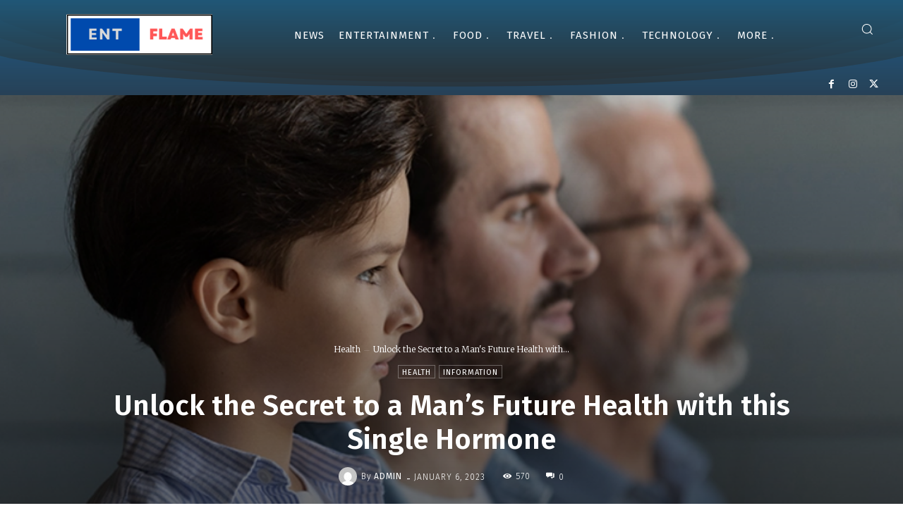

--- FILE ---
content_type: text/html; charset=utf-8
request_url: https://www.google.com/recaptcha/api2/aframe
body_size: 265
content:
<!DOCTYPE HTML><html><head><meta http-equiv="content-type" content="text/html; charset=UTF-8"></head><body><script nonce="7_lYBne-DLNCTmitrhje4g">/** Anti-fraud and anti-abuse applications only. See google.com/recaptcha */ try{var clients={'sodar':'https://pagead2.googlesyndication.com/pagead/sodar?'};window.addEventListener("message",function(a){try{if(a.source===window.parent){var b=JSON.parse(a.data);var c=clients[b['id']];if(c){var d=document.createElement('img');d.src=c+b['params']+'&rc='+(localStorage.getItem("rc::a")?sessionStorage.getItem("rc::b"):"");window.document.body.appendChild(d);sessionStorage.setItem("rc::e",parseInt(sessionStorage.getItem("rc::e")||0)+1);localStorage.setItem("rc::h",'1763358281241');}}}catch(b){}});window.parent.postMessage("_grecaptcha_ready", "*");}catch(b){}</script></body></html>